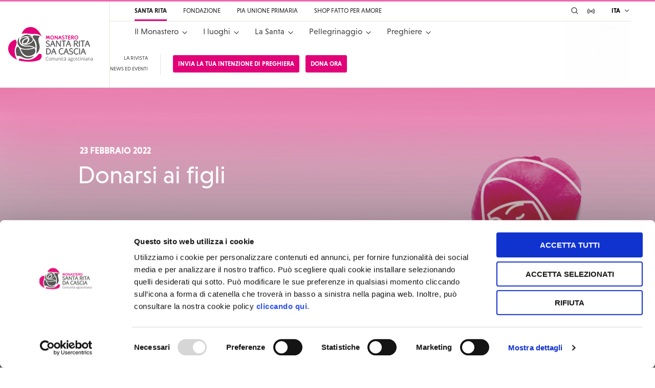

--- FILE ---
content_type: text/html; charset=UTF-8
request_url: https://santaritadacascia.org/news-eventi/donarsi-ai-figli/
body_size: 16469
content:
<!doctype html>
<html class="no-js" lang="it-IT">
    <head>
        <meta charset="utf-8">
        <meta http-equiv="x-ua-compatible" content="ie=edge">
        <meta name="viewport" content="width=device-width, initial-scale=1">
        <title>Donarsi ai figli - Santa Rita</title>
<link rel="alternate" hreflang="it" href="https://santaritadacascia.org/news-eventi/donarsi-ai-figli/" />

<script>
dataLayer = [{"title":"Donarsi ai figli","author":"alessia","wordcount":457,"logged_in":"false","page_id":13809,"post_date":"2022-02-23 09:46:33","post_type":"post"}];
</script>
<!-- Google Tag Manager -->
<script>(function(w,d,s,l,i){w[l]=w[l]||[];w[l].push({'gtm.start':
new Date().getTime(),event:'gtm.js'});var f=d.getElementsByTagName(s)[0],
j=d.createElement(s),dl=l!='dataLayer'?'&l='+l:'';j.async=true;j.src=
'https://www.googletagmanager.com/gtm.js?id='+i+dl;f.parentNode.insertBefore(j,f);
})(window,document,'script','dataLayer','GTM-T5DDZCM');</script>
<!-- End Google Tag Manager -->
<!-- This site is optimized with the Yoast SEO plugin v12.7 - https://yoast.com/wordpress/plugins/seo/ -->
<meta name="robots" content="max-snippet:-1, max-image-preview:large, max-video-preview:-1"/>
<link rel="canonical" href="https://santaritadacascia.org/news-eventi/donarsi-ai-figli/" />
<meta property="og:locale" content="it_IT" />
<meta property="og:type" content="article" />
<meta property="og:title" content="Donarsi ai figli - Santa Rita" />
<meta property="og:description" content="Riflettiamo insieme al Rettore sulla maternità" />
<meta property="og:url" content="https://santaritadacascia.org/news-eventi/donarsi-ai-figli/" />
<meta property="og:site_name" content="Santa Rita" />
<meta property="article:section" content="News" />
<meta property="article:published_time" content="2022-02-23T08:46:33+00:00" />
<meta property="article:modified_time" content="2022-02-24T15:47:53+00:00" />
<meta property="og:updated_time" content="2022-02-24T15:47:53+00:00" />
<meta property="og:image" content="https://santaritadacascia.org/wp-content/uploads/2022/02/banner-sito-1440x768-1.jpg" />
<meta property="og:image:secure_url" content="https://santaritadacascia.org/wp-content/uploads/2022/02/banner-sito-1440x768-1.jpg" />
<meta property="og:image:width" content="1440" />
<meta property="og:image:height" content="768" />
<meta name="twitter:card" content="summary_large_image" />
<meta name="twitter:description" content="Riflettiamo insieme al Rettore sulla maternità" />
<meta name="twitter:title" content="Donarsi ai figli - Santa Rita" />
<meta name="twitter:image" content="https://santaritadacascia.org/wp-content/uploads/2022/02/banner-sito-1440x768-1.jpg" />
<script type='application/ld+json' class='yoast-schema-graph yoast-schema-graph--main'>{"@context":"https://schema.org","@graph":[{"@type":"WebSite","@id":"https://santaritadacascia.org/#website","url":"https://santaritadacascia.org/","name":"Santa Rita","description":"Santuario di Santa Rita da Cascia","potentialAction":{"@type":"SearchAction","target":"https://santaritadacascia.org/?s={search_term_string}","query-input":"required name=search_term_string"}},{"@type":"ImageObject","@id":"https://santaritadacascia.org/news-eventi/donarsi-ai-figli/#primaryimage","url":"https://santaritadacascia.org/wp-content/uploads/2022/02/banner-sito-1440x768-1.jpg","width":1440,"height":768},{"@type":"WebPage","@id":"https://santaritadacascia.org/news-eventi/donarsi-ai-figli/#webpage","url":"https://santaritadacascia.org/news-eventi/donarsi-ai-figli/","inLanguage":"it-IT","name":"Donarsi ai figli - Santa Rita","isPartOf":{"@id":"https://santaritadacascia.org/#website"},"primaryImageOfPage":{"@id":"https://santaritadacascia.org/news-eventi/donarsi-ai-figli/#primaryimage"},"datePublished":"2022-02-23T08:46:33+00:00","dateModified":"2022-02-24T15:47:53+00:00","author":{"@id":"https://santaritadacascia.org/#/schema/person/cac97ff026f004d896acb48f7a889a40"}},{"@type":["Person"],"@id":"https://santaritadacascia.org/#/schema/person/cac97ff026f004d896acb48f7a889a40","name":"alessia","image":{"@type":"ImageObject","@id":"https://santaritadacascia.org/#authorlogo","url":"https://secure.gravatar.com/avatar/b5da80ca65b2ef1ba626424287c349cd?s=96&d=mm&r=g","caption":"alessia"},"sameAs":[]}]}</script>
<!-- / Yoast SEO plugin. -->

<link rel='dns-prefetch' href='//cdn.polyfill.io' />
<link rel='dns-prefetch' href='//platform-api.sharethis.com' />
<link rel='dns-prefetch' href='//use.typekit.net' />
<link rel='dns-prefetch' href='//s.w.org' />
		<script type="text/javascript">
			window._wpemojiSettings = {"baseUrl":"https:\/\/s.w.org\/images\/core\/emoji\/11\/72x72\/","ext":".png","svgUrl":"https:\/\/s.w.org\/images\/core\/emoji\/11\/svg\/","svgExt":".svg","source":{"concatemoji":"https:\/\/santaritadacascia.org\/wp-includes\/js\/wp-emoji-release.min.js?ver=5.0.16"}};
			!function(e,a,t){var n,r,o,i=a.createElement("canvas"),p=i.getContext&&i.getContext("2d");function s(e,t){var a=String.fromCharCode;p.clearRect(0,0,i.width,i.height),p.fillText(a.apply(this,e),0,0);e=i.toDataURL();return p.clearRect(0,0,i.width,i.height),p.fillText(a.apply(this,t),0,0),e===i.toDataURL()}function c(e){var t=a.createElement("script");t.src=e,t.defer=t.type="text/javascript",a.getElementsByTagName("head")[0].appendChild(t)}for(o=Array("flag","emoji"),t.supports={everything:!0,everythingExceptFlag:!0},r=0;r<o.length;r++)t.supports[o[r]]=function(e){if(!p||!p.fillText)return!1;switch(p.textBaseline="top",p.font="600 32px Arial",e){case"flag":return s([55356,56826,55356,56819],[55356,56826,8203,55356,56819])?!1:!s([55356,57332,56128,56423,56128,56418,56128,56421,56128,56430,56128,56423,56128,56447],[55356,57332,8203,56128,56423,8203,56128,56418,8203,56128,56421,8203,56128,56430,8203,56128,56423,8203,56128,56447]);case"emoji":return!s([55358,56760,9792,65039],[55358,56760,8203,9792,65039])}return!1}(o[r]),t.supports.everything=t.supports.everything&&t.supports[o[r]],"flag"!==o[r]&&(t.supports.everythingExceptFlag=t.supports.everythingExceptFlag&&t.supports[o[r]]);t.supports.everythingExceptFlag=t.supports.everythingExceptFlag&&!t.supports.flag,t.DOMReady=!1,t.readyCallback=function(){t.DOMReady=!0},t.supports.everything||(n=function(){t.readyCallback()},a.addEventListener?(a.addEventListener("DOMContentLoaded",n,!1),e.addEventListener("load",n,!1)):(e.attachEvent("onload",n),a.attachEvent("onreadystatechange",function(){"complete"===a.readyState&&t.readyCallback()})),(n=t.source||{}).concatemoji?c(n.concatemoji):n.wpemoji&&n.twemoji&&(c(n.twemoji),c(n.wpemoji)))}(window,document,window._wpemojiSettings);
		</script>
		<style type="text/css">
img.wp-smiley,
img.emoji {
	display: inline !important;
	border: none !important;
	box-shadow: none !important;
	height: 1em !important;
	width: 1em !important;
	margin: 0 .07em !important;
	vertical-align: -0.1em !important;
	background: none !important;
	padding: 0 !important;
}
</style>
<link rel='stylesheet' id='wp-block-library-css'  href='https://santaritadacascia.org/wp-includes/css/dist/block-library/style.min.css?ver=5.0.16' type='text/css' media='all' />
<link rel='stylesheet' id='wp-components-css'  href='https://santaritadacascia.org/wp-includes/css/dist/components/style.min.css?ver=5.0.16' type='text/css' media='all' />
<link rel='stylesheet' id='wp-editor-font-css'  href='https://fonts.googleapis.com/css?family=Noto+Serif%3A400%2C400i%2C700%2C700i&#038;ver=5.0.16' type='text/css' media='all' />
<link rel='stylesheet' id='wp-nux-css'  href='https://santaritadacascia.org/wp-includes/css/dist/nux/style.min.css?ver=5.0.16' type='text/css' media='all' />
<link rel='stylesheet' id='wp-editor-css'  href='https://santaritadacascia.org/wp-includes/css/dist/editor/style.min.css?ver=5.0.16' type='text/css' media='all' />
<link rel='stylesheet' id='bl_custom_gallery_block-cgb-style-css-css'  href='https://santaritadacascia.org/wp-content/mu-plugins/bl-custom-gallery-block/dist/blocks.style.build.css?ver=5.0.16' type='text/css' media='all' />
<link rel='stylesheet' id='bl_contacts_block-cgb-style-css-css'  href='https://santaritadacascia.org/wp-content/mu-plugins/bl-contacts-block/dist/blocks.style.build.css?ver=5.0.16' type='text/css' media='all' />
<link rel='stylesheet' id='typekit-css'  href='https://use.typekit.net/gnw8lfh.css?ver=5.0.16' type='text/css' media='all' />
<link rel='stylesheet' id='foundation-css'  href='https://santaritadacascia.org/wp-content/themes/srdc/public/css/foundation.css?ver=5.0.16' type='text/css' media='all' />
<link rel='stylesheet' id='app-css'  href='https://santaritadacascia.org/wp-content/themes/srdc/public/css/app.css?ver=1.2.4' type='text/css' media='all' />
<link rel='stylesheet' id='child-app-css'  href='https://santaritadacascia.org/wp-content/themes/santarita/public/css/child.css?ver=5.0.16' type='text/css' media='all' />
<script type='text/javascript' src='https://santaritadacascia.org/wp-includes/js/jquery/jquery.js?ver=1.12.4'></script>
<script type='text/javascript' src='https://santaritadacascia.org/wp-includes/js/jquery/jquery-migrate.min.js?ver=1.4.1'></script>
<script type='text/javascript' src='//platform-api.sharethis.com/js/sharethis.js#property=5ce3c0903ffeb70012c9daf2&#038;product=custom-share-buttons'></script>
<link rel='https://api.w.org/' href='https://santaritadacascia.org/wp-json/' />
<link rel="EditURI" type="application/rsd+xml" title="RSD" href="https://santaritadacascia.org/xmlrpc.php?rsd" />
<link rel="wlwmanifest" type="application/wlwmanifest+xml" href="https://santaritadacascia.org/wp-includes/wlwmanifest.xml" /> 
<meta name="generator" content="WordPress 5.0.16" />
<link rel='shortlink' href='https://santaritadacascia.org/?p=13809' />
<link rel="alternate" type="application/json+oembed" href="https://santaritadacascia.org/wp-json/oembed/1.0/embed?url=https%3A%2F%2Fsantaritadacascia.org%2Fnews-eventi%2Fdonarsi-ai-figli%2F" />
<link rel="alternate" type="text/xml+oembed" href="https://santaritadacascia.org/wp-json/oembed/1.0/embed?url=https%3A%2F%2Fsantaritadacascia.org%2Fnews-eventi%2Fdonarsi-ai-figli%2F&#038;format=xml" />
<meta name="generator" content="WPML ver:4.2.1 stt:1,27,2;" />
<link rel="icon" href="https://santaritadacascia.org/wp-content/uploads/2019/11/cropped-monastero-32x32.png" sizes="32x32" />
<link rel="icon" href="https://santaritadacascia.org/wp-content/uploads/2019/11/cropped-monastero-192x192.png" sizes="192x192" />
<link rel="apple-touch-icon-precomposed" href="https://santaritadacascia.org/wp-content/uploads/2019/11/cropped-monastero-180x180.png" />
<meta name="msapplication-TileImage" content="https://santaritadacascia.org/wp-content/uploads/2019/11/cropped-monastero-270x270.png" />
        
        <!-- Facebook Pixel Code -->
        <!--
        <script>
        !function(f,b,e,v,n,t,s)
        {if(f.fbq)return;n=f.fbq=function(){n.callMethod?
        n.callMethod.apply(n,arguments):n.queue.push(arguments)};
        if(!f._fbq)f._fbq=n;n.push=n;n.loaded=!0;n.version='2.0';
        n.queue=[];t=b.createElement(e);t.async=!0;
        t.src=v;s=b.getElementsByTagName(e)[0];
        s.parentNode.insertBefore(t,s)}(window,document,'script',
        'https://connect.facebook.net/en_US/fbevents.js');
         fbq('init', '1187512388124425'); 
        fbq('track', 'PageView');
        </script>
        <noscript>
         <img height="1" width="1" 
        src="https://www.facebook.com/tr?id=1187512388124425&ev=PageView
        &noscript=1"/>
        </noscript>
        -->
        <!-- End Facebook Pixel Code -->

                    <!-- Global site tag (gtag.js) - Google Analytics -->
            <!--
            <script async src="https://www.googletagmanager.com/gtag/js?id=UA-29727869-1"></script>
            <script>
              window.dataLayer = window.dataLayer || [];
              function gtag(){dataLayer.push(arguments);}
              gtag('js', new Date());

              gtag('config', 'UA-29727869-1');
            </script>
            -->
                                        <script data-ad-client="ca-pub-7663963420830845" async src="https://pagead2.googlesyndication.com/pagead/js/adsbygoogle.js"></script>
        <script id="Cookiebot" src="https://consent.cookiebot.com/uc.js" data-cbid="0055c115-7d3f-4c1d-b22b-8229a9ae7a6b" data-blockingmode="auto" type="text/javascript"></script>

        <!-- Google tag (gtag.js) -->
          <script async src="https://www.googletagmanager.com/gtag/js?id=AW-11104842345"></script>
          <script>
            window.dataLayer = window.dataLayer || [];
            function gtag(){dataLayer.push(arguments);}
            gtag('js', new Date());

            gtag('config', 'AW-11104842345');
          </script>

    <!-- Pinterest Tag -->
<script>
!function(e){if(!window.pintrk){window.pintrk = function () {
window.pintrk.queue.push(Array.prototype.slice.call(arguments))};var
  n=window.pintrk;n.queue=[],n.version="3.0";var
  t=document.createElement("script");t.async=!0,t.src=e;var
  r=document.getElementsByTagName("script")[0];
  r.parentNode.insertBefore(t,r)}}("https://s.pinimg.com/ct/core.js");
pintrk('load', '2613295328737', {em: '<user_email_address>'});
pintrk('page');
</script>
<noscript>
<img height="1" width="1" style="display:none;" alt=""
  src="https://ct.pinterest.com/v3/?event=init&tid=2613295328737&pd[em]=<hashed_email_address>&noscript=1" />
</noscript>
<!-- end Pinterest Tag -->      


    </head>
    <body class="post-template-default single single-post postid-13809 single-format-standard wp-custom-logo santa-rita site-id-1">

      
        <header id="header" class="page-header">
    <div class="page-header__wrapper">
        <h1 class="page-header__logo">
            <a href="https://santaritadacascia.org/" class="custom-logo-link" rel="home" itemprop="url"><img src="https://santaritadacascia.org/wp-content/uploads/2019/02/default.svg" class="custom-logo" alt="Santa Rita" itemprop="logo" height="50" width="134" /></a>            <span class="show-for-sr">Santa Rita</span>

                        <span class="show-for-sr">Santuario di Santa Rita da Cascia</span>
                    </h1>

        <div class="page-header__main">
            <div class="page-header__topbar">
                <div class="page-header__topbar__network">
                    <nav class="network-nav"><ul id="menu-network" class="network-nav__list"><li id="menu-item-28" class="menu-item menu-item-type-custom menu-item-object-custom menu-item-home menu-item-28"><a href="https://santaritadacascia.org"><span class="network-nav__item-label">Santa Rita</span></a></li>
<li id="menu-item-29" class="menu-item menu-item-type-custom menu-item-object-custom menu-item-29"><a href="https://fondazione.santaritadacascia.org"><span class="network-nav__item-label">Fondazione</span></a></li>
<li id="menu-item-30" class="menu-item menu-item-type-custom menu-item-object-custom menu-item-30"><a href="https://piaunione.santaritadacascia.org"><span class="network-nav__item-label">Pia Unione Primaria</span> <span class="network-nav__item-descr">PUP</span></a></li>
<li id="menu-item-31" class="menu-item menu-item-type-custom menu-item-object-custom menu-item-31"><a href="https://shop.santaritadacascia.org"><span class="network-nav__item-label">Shop Fatto per Amore</span> <span class="network-nav__item-descr">Shop</span></a></li>
</ul></nav>                </div>

                <div class="page-header__topbar__tools">
                                        <button id="menu-button" class="page-header__menu-button">
                        <span class="page-header__menu-button__open">
                            <span class="show-for-sr">Apri Menu</span>
                            <svg height="24" viewBox="0 0 24 24" width="24" xmlns="http://www.w3.org/2000/svg">
                                <path d="m22 12c0 .6-.4 1-1 1h-18c-.6 0-1-.4-1-1s.4-1 1-1h18c.6 0 1 .4 1 1zm-19-5h18c.6 0 1-.4 1-1s-.4-1-1-1h-18c-.6 0-1 .4-1 1s.4 1 1 1zm18 10h-18c-.6 0-1 .4-1 1s.4 1 1 1h18c.6 0 1-.4 1-1s-.4-1-1-1z" fill="#444"/>
                            </svg>
                        </span>

                        <span class="page-header__menu-button__close">
                            <span class="show-for-sr">Chiudi Menu</span>
                            <svg height="24" viewBox="0 0 24 24" width="24" xmlns="http://www.w3.org/2000/svg">
                                <path d="m18.7 17.3c.4.4.4 1 0 1.4-.2.2-.4.3-.7.3s-.5-.1-.7-.3l-5.3-5.3-5.3 5.3c-.2.2-.4.3-.7.3s-.5-.1-.7-.3c-.4-.4-.4-1 0-1.4l5.3-5.3-5.3-5.3c-.4-.4-.4-1 0-1.4s1-.4 1.4 0l5.3 5.3 5.3-5.3c.4-.4 1-.4 1.4 0s.4 1 0 1.4l-5.3 5.3z" fill="#444"/>
                            </svg>
                        </span>
                    </button>

                                    <button id="search-button" class="page-header__search-button" data-module="search-toggler" data-toggler-target="#search-panel">
                        <span class="show-for-sr">Cerca</span>
                        <span class="page-header__search-button__icon-default">
                            <svg height="24" viewBox="0 0 24 24" width="24" xmlns="http://www.w3.org/2000/svg"><path d="m21.7 20.3-4.5-4.5c1.1-1.4 1.8-3.3 1.8-5.3 0-4.7-3.8-8.5-8.5-8.5s-8.5 3.8-8.5 8.5 3.8 8.5 8.5 8.5c2 0 3.8-.7 5.3-1.8l4.5 4.5c.2.2.5.3.7.3s.5-.1.7-.3c.4-.4.4-1 0-1.4zm-17.7-9.8c0-3.6 2.9-6.5 6.5-6.5s6.5 2.9 6.5 6.5c0 1.8-.7 3.4-1.9 4.6-1.2 1.2-2.8 1.9-4.6 1.9-3.6 0-6.5-2.9-6.5-6.5z" fill="#444"/></svg>                        </span>
                        <span class="page-header__search-button__icon-active">
                            <svg height="24" viewBox="0 0 24 24" width="24" xmlns="http://www.w3.org/2000/svg"><path d="m18.7 17.3c.4.4.4 1 0 1.4-.2.2-.4.3-.7.3s-.5-.1-.7-.3l-5.3-5.3-5.3 5.3c-.2.2-.4.3-.7.3s-.5-.1-.7-.3c-.4-.4-.4-1 0-1.4l5.3-5.3-5.3-5.3c-.4-.4-.4-1 0-1.4s1-.4 1.4 0l5.3 5.3 5.3-5.3c.4-.4 1-.4 1.4 0s.4 1 0 1.4l-5.3 5.3z" fill="#444"/></svg>                        </span>
                    </button>

                    <div id="search-panel" class="searchform">
                        <form action="/" method="GET">
    <label class="show-for-sr" for="search">Cerca...</label>

    <input
        id="search"
        type="text"
        name="s"
        value=""
        placeholder="Cerca ..."
    >
    <button class="searchform__btn-submit" type="submit">
        <span class="show-for-sr">Cerca</span>
        <svg height="24" viewBox="0 0 24 24" width="24" xmlns="http://www.w3.org/2000/svg"><path d="m21.7 20.3-4.5-4.5c1.1-1.4 1.8-3.3 1.8-5.3 0-4.7-3.8-8.5-8.5-8.5s-8.5 3.8-8.5 8.5 3.8 8.5 8.5 8.5c2 0 3.8-.7 5.3-1.8l4.5 4.5c.2.2.5.3.7.3s.5-.1.7-.3c.4-.4.4-1 0-1.4zm-17.7-9.8c0-3.6 2.9-6.5 6.5-6.5s6.5 2.9 6.5 6.5c0 1.8-.7 3.4-1.9 4.6-1.2 1.2-2.8 1.9-4.6 1.9-3.6 0-6.5-2.9-6.5-6.5z" fill="#444"/></svg>    </button>
</form>
                    </div>

                                        <button id="livestream-button" class="page-header__live-button" data-module="live-stream" data-video-id="">
                        <span class="show-for-sr">In diretta su YouTube</span>
                        <svg height="24" viewBox="0 0 24 24" width="24" xmlns="http://www.w3.org/2000/svg"><path d="m12 9.03703704c-1.6961451 0-2.99319728 1.28395066-2.99319728 2.96296296s1.29705218 2.962963 2.99319728 2.962963 2.9931973-1.2839507 2.9931973-2.962963-1.2970522-2.96296296-2.9931973-2.96296296zm0 3.95061726c-.5986395 0-.9977324-.3950617-.9977324-.9876543s.3990929-.9876543.9977324-.9876543.9977324.3950617.9977324.9876543-.3990929.9876543-.9977324.9876543zm-3.49206349 2.4691358c.39909297.3950618.39909297.9876543 0 1.3827161-.19954649.1975308-.49886622.2962963-.6984127.2962963-.19954649 0-.49886621-.0987655-.6984127-.2962963-2.69387755-2.6666667-2.69387755-7.11111114 0-9.7777778.39909297-.39506173.99773243-.39506173 1.3968254 0 .39909297.39506172.39909297.98765432 0 1.38271604-.99773243.98765433-1.49659864 2.27160496-1.49659864 3.55555556s.49886621 2.5679012 1.49659864 3.4567901zm-2.89342404 2.8641976c.39909297.3950617.39909297.9876543 0 1.382716-.19954648.1975309-.49886621.2962963-.6984127.2962963-.19954648 0-.49886621-.0987654-.6984127-.2962963-4.29024943-4.2469136-4.29024943-11.16049382 0-15.4074074.39909298-.39506173.99773243-.39506173 1.3968254 0 .39909297.39506172.39909297.98765432 0 1.38271605-3.49206349 3.45679012-3.49206349 9.18518515 0 12.64197535zm11.37414963-1.4814815c-.1995465.1975308-.4988662.2962963-.6984127.2962963s-.2993197 0-.3990929-.0987655c-.4988663-.1975308-.6984127-.7901234-.399093-1.2839506.0997732-.0987654.1995465-.1975308.2993197-.2962963 1.8956916-1.8765432 1.8956916-5.037037-.0997732-6.91358022-.399093-.39506173-.399093-.98765432 0-1.38271605.3990929-.39506173.9977324-.39506173 1.3968254 0 2.5941043 2.66666666 2.5941043 7.01234567-.0997733 9.67901237zm2.7936508 2.8641975c-.1995465.1975309-.4988662.2962963-.6984127.2962963s-.4988662-.0987654-.6984127-.2962963c-.3990929-.3950617-.3990929-.9876543 0-1.382716 3.4920635-3.4567902 3.4920635-9.0864198 0-12.54320992-.3990929-.39506173-.3990929-.98765432 0-1.38271605.399093-.39506173.9977325-.39506173 1.3968254 0 4.2902495 4.14814815 4.2902495 11.06172837 0 15.30864197z" fill="#444"/></svg>                    </button>
                    
                
                    <div class="lang-menu">
    <button class="lang-menu__button" data-module="toggler" data-toggler-target="#lang-list">
        <span>Ita</span>
        <span class="lang-menu__button__icon">
            <svg height="24" viewBox="0 0 24 24" width="24" xmlns="http://www.w3.org/2000/svg">
                <path d="m18.7 9.7-6 6c-.2.2-.4.3-.7.3s-.5-.1-.7-.3l-6-6c-.4-.4-.4-1 0-1.4s1-.4 1.4 0l5.3 5.3 5.3-5.3c.4-.4 1-.4 1.4 0s.4 1 0 1.4z" fill="#444"/>
            </svg>
        </span>
    </button>

    <ul id="lang-list" class="lang-menu__list">
                    <li class="lang-menu__item lang-menu__item--active">
            <a href="https://santaritadacascia.org/news-eventi/donarsi-ai-figli/">Italiano</a>
        </li>
                            <li class="lang-menu__item">
            <a href="https://santaritadacascia.org/es/">Español</a>
        </li>
                            <li class="lang-menu__item">
            <a href="https://santaritadacascia.org/en/">English</a>
        </li>
                </ul>
</div>
                </div>
            </div>

            <div class="page-header__menu" data-module="main-nav">
                <div class="page-header__menu__group">
                    <nav class="main-nav"><ul id="menu-principale" class="main-nav__list"><li id="menu-item-5959" class="menu-item menu-item-type-post_type menu-item-object-page menu-item-has-children menu-item-5959"><a href="https://santaritadacascia.org/monastero/"><span>Il Monastero</span></a><div class="main-nav__sub-menu-wrap">
<ul class="sub-menu">
	<li id="menu-item-5960" class="menu-item menu-item-type-post_type menu-item-object-page menu-item-5960"><a href="https://santaritadacascia.org/monastero/contatti/"><span>Contatti</span></a></li>
	<li id="menu-item-5961" class="menu-item menu-item-type-post_type menu-item-object-page menu-item-5961"><a href="https://santaritadacascia.org/monastero/famiglia-agostiniana/"><span>La famiglia agostiniana</span></a></li>
</ul>
</div></li>
<li id="menu-item-5962" class="menu-item menu-item-type-post_type menu-item-object-page menu-item-has-children menu-item-5962"><a href="https://santaritadacascia.org/santuario/"><span>I luoghi</span></a><div class="main-nav__sub-menu-wrap">
<ul class="sub-menu">
	<li id="menu-item-5964" class="menu-item menu-item-type-post_type menu-item-object-page menu-item-5964"><a href="https://santaritadacascia.org/santuario/basilica/"><span>Basilica</span></a></li>
	<li id="menu-item-5963" class="menu-item menu-item-type-post_type menu-item-object-page menu-item-5963"><a href="https://santaritadacascia.org/santuario/basilica-inferiore/"><span>Basilica inferiore</span></a></li>
	<li id="menu-item-5965" class="menu-item menu-item-type-post_type menu-item-object-page menu-item-5965"><a href="https://santaritadacascia.org/santuario/penitenzieria/"><span>La Penitenzieria di Cascia</span></a></li>
	<li id="menu-item-5966" class="menu-item menu-item-type-post_type menu-item-object-page menu-item-5966"><a href="https://santaritadacascia.org/santuario/sala-della-pace/"><span>Sala della Pace</span></a></li>
</ul>
</div></li>
<li id="menu-item-5967" class="menu-item menu-item-type-post_type menu-item-object-page menu-item-has-children menu-item-5967"><a href="https://santaritadacascia.org/la-santa/"><span>La Santa</span></a><div class="main-nav__sub-menu-wrap">
<ul class="sub-menu">
	<li id="menu-item-5968" class="menu-item menu-item-type-post_type menu-item-object-page menu-item-5968"><a href="https://santaritadacascia.org/la-santa/vita/"><span>La vita</span></a></li>
	<li id="menu-item-5969" class="menu-item menu-item-type-post_type menu-item-object-page menu-item-5969"><a href="https://santaritadacascia.org/la-santa/messaggio/"><span>Il messaggio</span></a></li>
	<li id="menu-item-5970" class="menu-item menu-item-type-post_type menu-item-object-page menu-item-5970"><a href="https://santaritadacascia.org/la-santa/santa-rita-nel-mondo/"><span>Santa Rita nel mondo</span></a></li>
	<li id="menu-item-5971" class="menu-item menu-item-type-post_type menu-item-object-page menu-item-5971"><a href="https://santaritadacascia.org/la-santa/festa-di-santa-rita/"><span>La festa di Santa Rita</span></a></li>
	<li id="menu-item-5972" class="menu-item menu-item-type-post_type menu-item-object-page menu-item-5972"><a href="https://santaritadacascia.org/la-santa/simbologia/"><span>Simbologia</span></a></li>
	<li id="menu-item-5988" class="menu-item menu-item-type-post_type menu-item-object-page menu-item-5988"><a href="https://santaritadacascia.org/la-santa/riconoscimento-santa-rita/"><span>Riconoscimento Santa Rita</span></a></li>
</ul>
</div></li>
<li id="menu-item-5985" class="menu-item menu-item-type-post_type menu-item-object-page menu-item-has-children menu-item-5985"><a href="https://santaritadacascia.org/pellegrinaggio/"><span>Pellegrinaggio</span></a><div class="main-nav__sub-menu-wrap">
<ul class="sub-menu">
	<li id="menu-item-5987" class="menu-item menu-item-type-post_type menu-item-object-page menu-item-5987"><a href="https://santaritadacascia.org/pellegrinaggio/luoghi/"><span>Luoghi di pellegrinaggio</span></a></li>
	<li id="menu-item-5986" class="menu-item menu-item-type-post_type menu-item-object-page menu-item-5986"><a href="https://santaritadacascia.org/pellegrinaggio/percorsi/"><span>Percorsi</span></a></li>
	<li id="menu-item-5978" class="menu-item menu-item-type-post_type menu-item-object-page menu-item-5978"><a href="https://santaritadacascia.org/pellegrinaggio/richiesta-gruppi/"><span>Richiesta gruppi</span></a></li>
</ul>
</div></li>
<li id="menu-item-5980" class="menu-item menu-item-type-post_type menu-item-object-page menu-item-has-children menu-item-5980"><a href="https://santaritadacascia.org/preghiere/"><span>Preghiere</span></a><div class="main-nav__sub-menu-wrap">
<ul class="sub-menu">
	<li id="menu-item-5981" class="menu-item menu-item-type-post_type menu-item-object-page menu-item-5981"><a href="https://santaritadacascia.org/preghiere/intenzioni-di-preghiera/"><span>Intenzioni di preghiera</span></a></li>
	<li id="menu-item-5982" class="menu-item menu-item-type-post_type menu-item-object-page menu-item-5982"><a href="https://santaritadacascia.org/preghiere/ritiane-e-pie-pratiche/"><span>Ritiane e pie pratiche</span></a></li>
	<li id="menu-item-5983" class="menu-item menu-item-type-post_type menu-item-object-page menu-item-5983"><a href="https://santaritadacascia.org/preghiere/celebrazioni-ritiane/"><span>Celebrazioni Ritiane</span></a></li>
	<li id="menu-item-5984" class="menu-item menu-item-type-post_type menu-item-object-page menu-item-5984"><a href="https://santaritadacascia.org/preghiere/vita-quotidiana/"><span>Vita quotidiana</span></a></li>
</ul>
</div></li>
</ul></nav>                </div>

                <div class="page-header__menu__group page-header__menu__group--aside">
                    <nav class="secondary-nav"><ul id="menu-secondario" class="menu"><li id="menu-item-6396" class="menu-item menu-item-type-post_type menu-item-object-page menu-item-6396"><a href="https://santaritadacascia.org/la-rivista/">La Rivista</a></li>
<li id="menu-item-6397" class="menu-item menu-item-type-post_type menu-item-object-page menu-item-6397"><a href="https://santaritadacascia.org/news-eventi/">News ed eventi</a></li>
</ul></nav>                    <nav class="cta-nav"><ul id="menu-cta-buttons" class="menu"><li id="menu-item-10967" class="menu-item menu-item-type-post_type menu-item-object-page menu-item-10967"><a href="https://santaritadacascia.org/preghiere/intenzioni-di-preghiera/">Invia la tua intenzione di preghiera</a></li>
<li id="menu-item-2556" class="menu-item menu-item-type-post_type menu-item-object-page menu-item-2556"><a href="https://santaritadacascia.org/dona-ora/">Dona ora</a></li>
</ul></nav>                </div>
            </div>

        </div>

            </div>
</header>
        <div id="app" class="app">
        <section class="banner" role="banner" data-module="banner">
    <figure class="banner__image">
        <img src="https://santaritadacascia.org/wp-content/uploads/2025/11/home-fond-aspect-ratio-655-454-540x374.jpg" alt="">
    </figure>

    <h3 class="banner__text">È online il nuovo sito della Fondazione</h3>

        <a class="banner__cta button button--xsmall button--primary" href="https://www.fondazionesantarita.org/">Scopri di più</a>
    
    <button class="banner__close js-close-banner">
        <svg height="24" viewBox="0 0 24 24" width="24" xmlns="http://www.w3.org/2000/svg"><path d="m18.7 17.3c.4.4.4 1 0 1.4-.2.2-.4.3-.7.3s-.5-.1-.7-.3l-5.3-5.3-5.3 5.3c-.2.2-.4.3-.7.3s-.5-.1-.7-.3c-.4-.4-.4-1 0-1.4l5.3-5.3-5.3-5.3c-.4-.4-.4-1 0-1.4s1-.4 1.4 0l5.3 5.3 5.3-5.3c.4-.4 1-.4 1.4 0s.4 1 0 1.4l-5.3 5.3z" fill="#444"/></svg>        <span class="show-for-sr">Chiudi</span>
    </button>
</section>

<main class="main">
                        <section class="hero hero--tall ">
    <div class="hero__content">
        <div class="grid-container">
            <div class="grid-x">
                            <div class="cell small-11 medium-offset-1 medium-8">
                                                                                <time class="hero__pub-date" datetime="2022-02-23T09:46:33+00:00">23 Febbraio 2022</time>
                    
                                                                                    <h1 class="hero__title">Donarsi ai figli</h1>
                    
                                        
                                                        </div>
                        </div>
        </div>
    </div>

    <div class="hero__toolbar">
        <div class="grid-container">
            <div class="grid-x">
                <div class="cell small-12 medium-8">
                <div class="breadcrumb">
    <!-- Breadcrumb NavXT 6.2.1 -->
<span property="itemListElement" typeof="ListItem"><a property="item" typeof="WebPage" title="Go to Santa Rita." href="https://santaritadacascia.org" class="home"><span property="name">Santa Rita</span></a><meta property="position" content="1"></span><span class="breadcrumb__separator">&gt;</span><span class="post post-post current-item">Donarsi ai figli</span></div>
                </div>
                <div class="cell small-12 medium-4">
                                            
<div class="share-links">
    <h5 class="share-links__title">Condividi:</h5>

        <ul>
        <li class="st-custom-button" data-network="facebook">
            <span class="share-links__icon">
                <svg height="24" viewBox="0 0 24 24" width="24" xmlns="http://www.w3.org/2000/svg"><path d="m17.9638962 7c.5981948 0 .9969913-.4.9969913-1v-4c0-.6-.3987965-1-.9969913-1h-2.9909741c-3.2900714 0-5.98194805 2.7-5.98194805 6v2h-1.9939827c-.59819481 0-.99699135.4-.99699135 1v4c0 .6.39879654 1 .99699135 1h1.9939827v7c0 .6.39879654 1 .99699135 1h3.9879654c.5981948 0 .9969913-.4.9969913-1v-7h1.9939827c.4984957 0 .8972923-.3.9969914-.8l.9969913-4c.0996992-.3 0-.6-.1993982-.9-.1993983-.3-.4984957-.3-.7975931-.3h-2.9909741v-2zm-3.9879654 4h2.6918766l-.4984956 2h-2.193381c-.5981948 0-.9969914.4-.9969914 1v7h-1.9939827v-7c0-.6-.3987965-1-.9969913-1h-1.9939827v-2h1.9939827c.5981948 0 .9969913-.4.9969913-1v-3c0-2.2 1.7945845-4 3.9879654-4h1.9939827v2h-1.9939827c-1.0966904 0-1.9939827.9-1.9939827 2v3c0 .6.3987966 1 .9969914 1z" fill="#444"/></svg>            </span>
            <span class="show-for-sr">facebook</span>
        </li>
        <li class="st-custom-button" data-network="twitter">
            <span class="share-links__icon">
                <svg height="24" viewBox="0 0 24 24" width="24" xmlns="http://www.w3.org/2000/svg"><path d="m23.5748992 2.18881297c-.2993577-.2011288-.7982872-.2011288-1.0976448 0-.6985013.502822-1.4967884.90507961-2.2950755 1.20677281-1.9957179-1.81015922-5.0890805-1.91072362-7.1845842 0-1.2972166 1.00564401-1.9957178 2.51411003-1.9957178 4.12314045-2.89379087-.2011288-5.48822404-1.70959482-7.1845842-4.12314045-.19957178-.3016932-.49892945-.4022576-.89807302-.4022576-.39914356 0-.69850124.3016932-.79828713.6033864-.09978589.10056441-1.0976448 2.51411003-.99785891 5.43047767.09978589 2.51411005 1.0976448 5.73217085 4.78972278 8.04515205-1.49678837.7039509-3.19314852 1.0056441-4.88950867 1.0056441-.39914356 0-.89807302.3016932-.99785891.7039508s.09978589.9050796.49892945 1.1062084c2.49464728 1.4079016 5.18886635 2.1118524 7.68351363 2.1118524s4.88950868-.6033864 7.08479828-1.9107236c4.2907933-2.4135457 6.6856547-7.0395081 6.6856547-12.57055017 0-.2011288 0-.3016932 0-.50282201.9978589-1.10620841 1.6963602-2.41354562 1.9957178-3.82144724.0997859-.40225761-.0997859-.80451521-.3991435-1.00564401zm-3.3927203 3.82144724c-.1995718.2011288-.2993577.60338641-.2993577.90507961.0997859.20112881.0997859.40225761.0997859.60338641 0 4.82709127-2.0955037 8.74910287-5.6877958 10.86095537-2.794005 1.6090304-6.08693938 2.011288-9.37987379 1.2067728 1.29721658-.4022576 2.49464728-.9050796 3.59229208-1.7095948.39914357-.2011289.49892946-.5028221.49892946-.9050797s-.29935767-.7039508-.59871535-.8045152c-5.78758169-2.6146744-5.58800991-7.54233006-4.98929456-10.05644009 2.19528961 2.21241683 5.28865224 3.51975404 8.58158666 3.41918964.4989294 0 .9978589-.502822.9978589-1.00564401v-1.00564401c0-1.00564401.3991436-2.01128802 1.1974307-2.71523883 1.3970025-1.30733722 3.692078-1.10620841 4.8895087.3016932.2993576.30169321.6985012.40225761.9978589.30169321.1995718-.10056441.4989294-.10056441.6985012-.20112881-.1995718.30169321-.3991435.50282201-.5987153.80451521z" fill="#444"/></svg>            </span>
            <span class="show-for-sr">twitter</span>
        </li>
        <li class="st-custom-button" data-network="whatsapp">
            <span class="share-links__icon">
                <svg height="24" viewBox="0 0 24 24" width="24" xmlns="http://www.w3.org/2000/svg"><path d="m14.8255208 13.0077519c.2213542 0 2.34375 1.0981913 2.4348959 1.25323.0260416.0645995.0260416.1421189.0260416.1937985 0 .3229974-.1041666.6847545-.2213541.9819121-.2994792.7235142-1.5104167 1.1886305-2.2526042 1.1886305-.625 0-1.9140625-.5426357-2.4739583-.8010336-1.8619792-.8397933-3.02083337-2.2739018-4.14062503-3.9147287-.49479167-.7235142-.9375-1.6149871-.92447917-2.50645992v-.10335918c.02604167-.85271318.33854167-1.45994832.96354167-2.04134367.1953125-.18087855.40364583-.28423772.67708333-.28423772.15625 0 .8984375.14211886 1.02864583.47803617.09114587.21963825.75520837 1.97674419.75520837 2.10594315 0 .49095607-.89843753 1.04651167-.89843753 1.34366927 0 .0645995.02604166.129199.06510416.1937984.28645837.6072352.83333337 1.3049096 1.32812497 1.7700259.5989584.5684754 1.2369792.9431524 1.9661459 1.3049095.0911458.0516796.1822916.0904393.2864583.0904393.390625 0 1.0416667-1.25323 1.3802083-1.25323zm-2.6432291 6.8475453c4.5052083 0 8.1770833-3.6434109 8.1770833-8.1136951 0-4.47028427-3.671875-8.11369512-8.1770833-8.11369512-4.50520837 0-8.17708337 3.64341085-8.17708337 8.11369512 0 1.7054263.546875 3.372093 1.5625 4.7545219l-1.02864583 3.0103359 3.15104167-.994832c1.328125.8656331 2.90364583 1.3436693 4.49218753 1.3436693zm0-17.8552972c5.4166666 0 9.8177083 4.36692506 9.8177083 9.7416021 0 5.374677-4.4010417 9.741602-9.8177083 9.741602-1.6536459 0-3.29427087-.4134367-4.7526042-1.2144702l-3.54431113 1.1301103c-.52618441.1677749-1.08874957-.1227734-1.25652447-.6489579-.06484522-.2033709-.06291267-.4221554.00551494-.6243492l1.13646649-3.3580952c-.92447916-1.5116279-1.40625-3.255814-1.40625-5.0258398 0-5.37467704 4.40104167-9.7416021 9.81770837-9.7416021z" fill="#444"/></svg>            </span>
            <span class="show-for-sr">whatsapp</span>
        </li>
    </ul>
    </div>
                                    </div>
            </div>
        </div>
    </div>

        <picture class="hero__image" data-module="lazy-load-image">
        <!-- Large art direction resolutions -->
        <source media="(min-width: 780px)"
            data-srcset="https://santaritadacascia.org/wp-content/uploads/2022/02/banner-sito-1440x768-1.jpg 1440w, https://santaritadacascia.org/wp-content/uploads/2022/02/banner-sito-1440x768-1-540x288.jpg 540w, https://santaritadacascia.org/wp-content/uploads/2022/02/banner-sito-1440x768-1-960x512.jpg 960w, https://santaritadacascia.org/wp-content/uploads/2022/02/banner-sito-1440x768-1-768x410.jpg 768w"
            data-sizes="(min-width: 1080px) 100vw, 100vw">

        
        <!-- fallback -->
        <img class="js-lazy" data-src="https://santaritadacascia.org/wp-content/uploads/2022/02/banner-sito-1440x768-1.jpg"
            data-srcset="https://santaritadacascia.org/wp-content/uploads/2022/02/banner-sito-1440x768-1.jpg 1440w, https://santaritadacascia.org/wp-content/uploads/2022/02/banner-sito-1440x768-1-540x288.jpg 540w, https://santaritadacascia.org/wp-content/uploads/2022/02/banner-sito-1440x768-1-960x512.jpg 960w, https://santaritadacascia.org/wp-content/uploads/2022/02/banner-sito-1440x768-1-768x410.jpg 768w"
            data-sizes="(min-width: 60rem) 60rem, 100vw"
            alt=""
        >
    </picture>
    
</section>
            
    
    <section class="main__content" data-sticky-container>
        <div class="grid-container">
            <div class="grid-x">
                                <div class="cell small-12 medium-2">
                    <aside id="sharebox" class="sharebox show-for-medium" data-module="share-counter" data-sticky-for="780" data-margin-top="32">
    <strong class="sharebox__total">
        <span class="sharebox__total__counter js-shares-count"></span>
        <span>Condivisioni</span>
    </strong>
    <ul class="sharebox__list">
        <li data-network="facebook" class="st-custom-button">
            <svg height="24" viewBox="0 0 24 24" width="24" xmlns="http://www.w3.org/2000/svg"><path d="m17.9638962 7c.5981948 0 .9969913-.4.9969913-1v-4c0-.6-.3987965-1-.9969913-1h-2.9909741c-3.2900714 0-5.98194805 2.7-5.98194805 6v2h-1.9939827c-.59819481 0-.99699135.4-.99699135 1v4c0 .6.39879654 1 .99699135 1h1.9939827v7c0 .6.39879654 1 .99699135 1h3.9879654c.5981948 0 .9969913-.4.9969913-1v-7h1.9939827c.4984957 0 .8972923-.3.9969914-.8l.9969913-4c.0996992-.3 0-.6-.1993982-.9-.1993983-.3-.4984957-.3-.7975931-.3h-2.9909741v-2zm-3.9879654 4h2.6918766l-.4984956 2h-2.193381c-.5981948 0-.9969914.4-.9969914 1v7h-1.9939827v-7c0-.6-.3987965-1-.9969913-1h-1.9939827v-2h1.9939827c.5981948 0 .9969913-.4.9969913-1v-3c0-2.2 1.7945845-4 3.9879654-4h1.9939827v2h-1.9939827c-1.0966904 0-1.9939827.9-1.9939827 2v3c0 .6.3987966 1 .9969914 1z" fill="#444"/></svg>            <span class="show-for-sr">Facebook</span> <span class="count"></span>
        </li>
        <li data-network="twitter" class="st-custom-button">
            <svg height="24" viewBox="0 0 24 24" width="24" xmlns="http://www.w3.org/2000/svg"><path d="m23.5748992 2.18881297c-.2993577-.2011288-.7982872-.2011288-1.0976448 0-.6985013.502822-1.4967884.90507961-2.2950755 1.20677281-1.9957179-1.81015922-5.0890805-1.91072362-7.1845842 0-1.2972166 1.00564401-1.9957178 2.51411003-1.9957178 4.12314045-2.89379087-.2011288-5.48822404-1.70959482-7.1845842-4.12314045-.19957178-.3016932-.49892945-.4022576-.89807302-.4022576-.39914356 0-.69850124.3016932-.79828713.6033864-.09978589.10056441-1.0976448 2.51411003-.99785891 5.43047767.09978589 2.51411005 1.0976448 5.73217085 4.78972278 8.04515205-1.49678837.7039509-3.19314852 1.0056441-4.88950867 1.0056441-.39914356 0-.89807302.3016932-.99785891.7039508s.09978589.9050796.49892945 1.1062084c2.49464728 1.4079016 5.18886635 2.1118524 7.68351363 2.1118524s4.88950868-.6033864 7.08479828-1.9107236c4.2907933-2.4135457 6.6856547-7.0395081 6.6856547-12.57055017 0-.2011288 0-.3016932 0-.50282201.9978589-1.10620841 1.6963602-2.41354562 1.9957178-3.82144724.0997859-.40225761-.0997859-.80451521-.3991435-1.00564401zm-3.3927203 3.82144724c-.1995718.2011288-.2993577.60338641-.2993577.90507961.0997859.20112881.0997859.40225761.0997859.60338641 0 4.82709127-2.0955037 8.74910287-5.6877958 10.86095537-2.794005 1.6090304-6.08693938 2.011288-9.37987379 1.2067728 1.29721658-.4022576 2.49464728-.9050796 3.59229208-1.7095948.39914357-.2011289.49892946-.5028221.49892946-.9050797s-.29935767-.7039508-.59871535-.8045152c-5.78758169-2.6146744-5.58800991-7.54233006-4.98929456-10.05644009 2.19528961 2.21241683 5.28865224 3.51975404 8.58158666 3.41918964.4989294 0 .9978589-.502822.9978589-1.00564401v-1.00564401c0-1.00564401.3991436-2.01128802 1.1974307-2.71523883 1.3970025-1.30733722 3.692078-1.10620841 4.8895087.3016932.2993576.30169321.6985012.40225761.9978589.30169321.1995718-.10056441.4989294-.10056441.6985012-.20112881-.1995718.30169321-.3991435.50282201-.5987153.80451521z" fill="#444"/></svg>            <span class="show-for-sr">Twitter</span> <span class="count"></span>
        </li>
        <li data-network="whatsapp" class="st-custom-button">
            <svg height="24" viewBox="0 0 24 24" width="24" xmlns="http://www.w3.org/2000/svg"><path d="m14.8255208 13.0077519c.2213542 0 2.34375 1.0981913 2.4348959 1.25323.0260416.0645995.0260416.1421189.0260416.1937985 0 .3229974-.1041666.6847545-.2213541.9819121-.2994792.7235142-1.5104167 1.1886305-2.2526042 1.1886305-.625 0-1.9140625-.5426357-2.4739583-.8010336-1.8619792-.8397933-3.02083337-2.2739018-4.14062503-3.9147287-.49479167-.7235142-.9375-1.6149871-.92447917-2.50645992v-.10335918c.02604167-.85271318.33854167-1.45994832.96354167-2.04134367.1953125-.18087855.40364583-.28423772.67708333-.28423772.15625 0 .8984375.14211886 1.02864583.47803617.09114587.21963825.75520837 1.97674419.75520837 2.10594315 0 .49095607-.89843753 1.04651167-.89843753 1.34366927 0 .0645995.02604166.129199.06510416.1937984.28645837.6072352.83333337 1.3049096 1.32812497 1.7700259.5989584.5684754 1.2369792.9431524 1.9661459 1.3049095.0911458.0516796.1822916.0904393.2864583.0904393.390625 0 1.0416667-1.25323 1.3802083-1.25323zm-2.6432291 6.8475453c4.5052083 0 8.1770833-3.6434109 8.1770833-8.1136951 0-4.47028427-3.671875-8.11369512-8.1770833-8.11369512-4.50520837 0-8.17708337 3.64341085-8.17708337 8.11369512 0 1.7054263.546875 3.372093 1.5625 4.7545219l-1.02864583 3.0103359 3.15104167-.994832c1.328125.8656331 2.90364583 1.3436693 4.49218753 1.3436693zm0-17.8552972c5.4166666 0 9.8177083 4.36692506 9.8177083 9.7416021 0 5.374677-4.4010417 9.741602-9.8177083 9.741602-1.6536459 0-3.29427087-.4134367-4.7526042-1.2144702l-3.54431113 1.1301103c-.52618441.1677749-1.08874957-.1227734-1.25652447-.6489579-.06484522-.2033709-.06291267-.4221554.00551494-.6243492l1.13646649-3.3580952c-.92447916-1.5116279-1.40625-3.255814-1.40625-5.0258398 0-5.37467704 4.40104167-9.7416021 9.81770837-9.7416021z" fill="#444"/></svg>            <span class="show-for-sr">Whatsapp</span> <span class="count"></span>
        </li>
    </ul>

    <button class="sharebox__button" data-module="toggler" data-toggler-target="#sharebox-options">
        <svg height="24" viewBox="0 0 24 24" width="24" xmlns="http://www.w3.org/2000/svg"><path d="m17.4 14.7272727c-.99 0-1.89.4545455-2.52 1.0909091l-4.77-2.8181818c0-.3636364.09-.6363636.09-1s-.09-.6363636-.18-1l4.77-2.81818182c.72.63636364 1.62 1.09090909 2.61 1.09090909 1.98 0 3.6-1.63636363 3.6-3.63636363s-1.62-3.63636364-3.6-3.63636364-3.6 1.63636364-3.6 3.63636364c0 .36363636.09.63636363.18 1l-4.86 2.81818181c-.63-.63636363-1.53-1.09090909-2.52-1.09090909-1.98 0-3.6 1.63636364-3.6 3.63636364s1.62 3.6363636 3.6 3.6363636c.99 0 1.89-.4545454 2.52-1.0909091l4.77 2.8181819c0 .3636363-.09.6363636-.09 1 0 2 1.62 3.6363636 3.6 3.6363636s3.6-1.6363636 3.6-3.6363636-1.62-3.6363637-3.6-3.6363637zm0-10.90909088c.99 0 1.8.81818182 1.8 1.81818182s-.81 1.81818181-1.8 1.81818181-1.8-.81818181-1.8-1.81818181.81-1.81818182 1.8-1.81818182zm-10.8 9.99999998c-.99 0-1.8-.8181818-1.8-1.8181818s.81-1.8181818 1.8-1.8181818 1.8.8181818 1.8 1.8181818-.81 1.8181818-1.8 1.8181818zm10.8 6.3636364c-.99 0-1.8-.8181818-1.8-1.8181818 0-.3636364.09-.6363637.27-.9090909.27-.5454546.9-.909091 1.53-.909091.99 0 1.8.8181819 1.8 1.8181819s-.81 1.8181818-1.8 1.8181818z" fill="#444"/></svg>        <span>Condividi</span>
    </button>

    <ul id="sharebox-options" class="sharebox__options">
        <li data-network="facebook" class="st-custom-button">Facebook</li>
        <li data-network="twitter" class="st-custom-button">Twitter</li>
        <li data-network="whatsapp" class="st-custom-button">Whatsapp</li>
    </ul>
</aside>
                </div>
                
                <div class="cell small-12 medium-6 medium-offset-1">
                                                                        <article class="article" data-module="article-bootstrap">
    
<p>Nel percorso dei <strong>15 Giovedì di Santa Rita</strong>, la scorsa settimana abbiamo lasciato Rita sposa e domani, nel nostro terzo appuntamento, la ritroveremo mamma. Perciò è proprio alle mamme e ai genitori in generale che si rivolgono le riflessioni di <strong>Padre Luciano De Michieli, Rettore della Basilica di Santa Rita da Cascia</strong>. <br>La maternità è una missione non facile, eppure tanto preziosa. Essere madre, inoltre, ha una dimensione fisica ma anche una spirituale che è essenziale, perché senza si riduce la natura di questo dono eccezionale di sé e della vita stessa.</p>



<h3><strong>Rita mamma</strong></h3>



<p>Il
Signore benedice l’amore di Rita e di suo marito Paolo con la grazia di due
bambini, Giangiacomo e Paolo Maria, che la tradizione ci racconta essere stati gemelli
o venuti al mondo a breve distanza l’uno dall’altro. Con la loro nascita, probabilmente,
la famiglia si trasferisce al “Mulinaccio”, dove hanno una casa più grande e gestiscono
un’attività di macinazione del grano. È qui che possiamo immaginare con quanta
passione e impegno Rita educasse i suoi figli alla fede, alla preghiera e all’esercizio
delle virtù. </p>



<h3><strong>Una scelta d’amore </strong></h3>



<p>“Rita &#8211; ci dice Padre Luciano &#8211; ha vissuto una delle esperienze e dei misteri più grandi della vita: rimanere incinta, attendere e partorire dei figli. Come oggi anche allora avere dei figli era <strong>una scelta d’amore, di apertura alla vita più grande di te</strong>. Una scuola di totale dedizione e una <strong>gioia immensa insieme a tante nuove preoccupazioni</strong>. Un conto, infatti, è avere un figlio, un’altra storia è crescerlo”. &nbsp;</p>



<h3><strong>La maternità è scuola di vita</strong></h3>



<p>“<strong>Dai figli si impara tanto</strong>, perché ti
spremono come un limone, e ti cavano fuori il meglio e anche il peggio di te…
ma <strong>tutto ciò che si vive con loro e per
loro è prezioso</strong>, non si butta niente, tutto aiuta a crescere”. </p>



<p>Continua
così la riflessione del Rettore che, guardando all’esempio della nostra amata
santa, dice ancora: “Rita come mamma si è dovuta mettere in gioco e<strong> ha conosciuto sé stessa in profondità</strong>.
Ha certo comunicato loro la sua grande fede, ma come tutti avrà trasmesso anche
le sue paure, insieme alla sua dolcezza e alla sua sensibilità. <strong>Ha imparato anche a non essere
indispensabile</strong> e così, ha saputo <strong>non
trascurare sé stessa</strong>, dedicando al Signore il tempo che il suo cuore chiedeva.
Lo ‘scoglio della preghiera’ è uno straordinario simbolo di questa parte di
Rita mamma e moglie”.</p>



<p>“<strong>I figli</strong> – conclude Padre Luciano &#8211; <strong>le hanno insegnato certo a donarsi senza
riserve</strong>, ma anche a fare i conti con le proprie imperfezioni. Questa scuola
di vita l’ha preparata ad <strong>affrontare
ogni giorno con i suoi inevitabili imprevisti, abbracciandolo come una crescita
continua</strong>”.</p>



<h3 style="text-align:center"><strong><a href="https://youtu.be/eSE6qPueBtQ" target="_blank" rel="noreferrer noopener" aria-label="DOMANI 24 FEBBRAIO ALLE 17:00 PARTECIPA IN DIRETTA ALLA CELEBRAZIONE SOLENNE DEL 3° GIOVEDÌ DI SANTA RITA (opens in a new tab)">DOMANI 24 FEBBRAIO ALLE 17:00 PARTECIPA IN DIRETTA ALLA CELEBRAZIONE SOLENNE DEL 3° GIOVEDÌ DI SANTA RITA</a></strong></h3>
</article>
                                            
                                        
                </div>

                                                                </div>
        </div>
    </section>

    <section class="news-related grid-container">
    <div class="grid-x align-center">
        <div class="cell small-12">
            <h2 class="news-related__heading">Potrebbe interessarti</h2>
        </div>
    </div>
    <div class="grid-x align-center">
        <div class="cell small-12 medium-10">
            <div class="news-related__listing">
            <article class="article-preview article-preview--post"
    >
    <div class="article-preview__details">
                <time class="article-preview__date" datetime="2022-02-23T09:46:33+00:00">
            <span class="article-preview__date__day">16</span>
            <span class="article-preview__date__month">Febbraio 2022</span>
        </time>
        
        <ul class="article-preview__details__meta">
            <li>
                <strong class="meta-label meta-label--post">News</strong>
            </li>
                    </ul>
    </div>

    <div class="article-preview__content">
                <div class="article-preview__content__image">
            <figure>
                            <img width="540" height="288" src="https://santaritadacascia.org/wp-content/uploads/2022/02/banner-sito-2-1440x768-540x288.jpg" class="attachment-thumbnail size-thumbnail wp-post-image" alt="" srcset="https://santaritadacascia.org/wp-content/uploads/2022/02/banner-sito-2-1440x768-540x288.jpg 540w, https://santaritadacascia.org/wp-content/uploads/2022/02/banner-sito-2-1440x768-960x512.jpg 960w, https://santaritadacascia.org/wp-content/uploads/2022/02/banner-sito-2-1440x768-768x410.jpg 768w, https://santaritadacascia.org/wp-content/uploads/2022/02/banner-sito-2-1440x768.jpg 1440w" sizes="(max-width: 540px) 100vw, 540px" />                        </figure>
        </div>
        
        <div class="article-preview__content__wrap">
            <h3 class="article-preview__title">Il coraggio dell'amore</h3>
            <p class="article-preview__excerpt">Il Rettore ci accompagna in una riflessione sui rapporti di coppia</p>
            <a class="article-preview__cta" href="https://santaritadacascia.org/news-eventi/il-coraggio-dellamore/">
                <span>
                    <svg height="24" viewBox="0 0 24 24" width="24" xmlns="http://www.w3.org/2000/svg">
    <path d="m16.5857864 11-5.2928932-5.29289322c-.3905243-.39052429-.3905243-1.02368927 0-1.41421356s1.0236893-.39052429 1.4142136 0l7 6.99999998c.3905243.3905243.3905243 1.0236893 0 1.4142136l-7 7c-.3905243.3905243-1.0236893.3905243-1.4142136 0s-.3905243-1.0236893 0-1.4142136l5.2928932-5.2928932h-11.5857864c-.55228475 0-1-.4477153-1-1s.44771525-1 1-1z"
        fill="#444" />
</svg>
                    <span>Leggi di più</span>
                </span>
            </a>
        </div>

            </div>
</article>
<article class="article-preview article-preview--post"
    >
    <div class="article-preview__details">
                <time class="article-preview__date" datetime="2022-02-23T09:46:33+00:00">
            <span class="article-preview__date__day">9</span>
            <span class="article-preview__date__month">Febbraio 2022</span>
        </time>
        
        <ul class="article-preview__details__meta">
            <li>
                <strong class="meta-label meta-label--post">News</strong>
            </li>
                    </ul>
    </div>

    <div class="article-preview__content">
                <div class="article-preview__content__image">
            <figure>
                            <img width="540" height="288" src="https://santaritadacascia.org/wp-content/uploads/2022/02/banner-sito-1440x768-540x288.jpg" class="attachment-thumbnail size-thumbnail wp-post-image" alt="" srcset="https://santaritadacascia.org/wp-content/uploads/2022/02/banner-sito-1440x768-540x288.jpg 540w, https://santaritadacascia.org/wp-content/uploads/2022/02/banner-sito-1440x768-960x512.jpg 960w, https://santaritadacascia.org/wp-content/uploads/2022/02/banner-sito-1440x768-768x410.jpg 768w, https://santaritadacascia.org/wp-content/uploads/2022/02/banner-sito-1440x768.jpg 1440w" sizes="(max-width: 540px) 100vw, 540px" />                        </figure>
        </div>
        
        <div class="article-preview__content__wrap">
            <h3 class="article-preview__title">L’infanzia di Rita, modello per i genitori</h3>
            <p class="article-preview__excerpt">Riflettiamo insieme guidati del Rettore</p>
            <a class="article-preview__cta" href="https://santaritadacascia.org/news-eventi/linfanzia-di-rita-modello-per-i-genitori/">
                <span>
                    <svg height="24" viewBox="0 0 24 24" width="24" xmlns="http://www.w3.org/2000/svg">
    <path d="m16.5857864 11-5.2928932-5.29289322c-.3905243-.39052429-.3905243-1.02368927 0-1.41421356s1.0236893-.39052429 1.4142136 0l7 6.99999998c.3905243.3905243.3905243 1.0236893 0 1.4142136l-7 7c-.3905243.3905243-1.0236893.3905243-1.4142136 0s-.3905243-1.0236893 0-1.4142136l5.2928932-5.2928932h-11.5857864c-.55228475 0-1-.4477153-1-1s.44771525-1 1-1z"
        fill="#444" />
</svg>
                    <span>Leggi di più</span>
                </span>
            </a>
        </div>

            </div>
</article>
<article class="article-preview article-preview--post"
    >
    <div class="article-preview__details">
                <time class="article-preview__date" datetime="2022-02-23T09:46:33+00:00">
            <span class="article-preview__date__day">8</span>
            <span class="article-preview__date__month">Febbraio 2022</span>
        </time>
        
        <ul class="article-preview__details__meta">
            <li>
                <strong class="meta-label meta-label--post">News</strong>
            </li>
                    </ul>
    </div>

    <div class="article-preview__content">
                <div class="article-preview__content__image">
            <figure>
                            <img width="540" height="304" src="https://santaritadacascia.org/wp-content/uploads/2022/02/monastero_santaritadacascia_Priora-e-Rettore-allUrna-di-Santa-Rita-540x304.jpg" class="attachment-thumbnail size-thumbnail wp-post-image" alt="" srcset="https://santaritadacascia.org/wp-content/uploads/2022/02/monastero_santaritadacascia_Priora-e-Rettore-allUrna-di-Santa-Rita-540x304.jpg 540w, https://santaritadacascia.org/wp-content/uploads/2022/02/monastero_santaritadacascia_Priora-e-Rettore-allUrna-di-Santa-Rita-960x540.jpg 960w, https://santaritadacascia.org/wp-content/uploads/2022/02/monastero_santaritadacascia_Priora-e-Rettore-allUrna-di-Santa-Rita-768x432.jpg 768w, https://santaritadacascia.org/wp-content/uploads/2022/02/monastero_santaritadacascia_Priora-e-Rettore-allUrna-di-Santa-Rita.jpg 1440w" sizes="(max-width: 540px) 100vw, 540px" />                        </figure>
        </div>
        
        <div class="article-preview__content__wrap">
            <h3 class="article-preview__title">Il 10 febbraio iniziano i 15 Giovedì di Santa Rita, verso la festa del 22 maggio</h3>
            <p class="article-preview__excerpt">15 tappe anche sui social, per leggere il presente alla luce dei valori ritiani </p>
            <a class="article-preview__cta" href="https://santaritadacascia.org/news-eventi/il-10-febbraio-iniziano-i-15-giovedi-di-santa-rita-verso-la-festa-del-22-maggio/">
                <span>
                    <svg height="24" viewBox="0 0 24 24" width="24" xmlns="http://www.w3.org/2000/svg">
    <path d="m16.5857864 11-5.2928932-5.29289322c-.3905243-.39052429-.3905243-1.02368927 0-1.41421356s1.0236893-.39052429 1.4142136 0l7 6.99999998c.3905243.3905243.3905243 1.0236893 0 1.4142136l-7 7c-.3905243.3905243-1.0236893.3905243-1.4142136 0s-.3905243-1.0236893 0-1.4142136l5.2928932-5.2928932h-11.5857864c-.55228475 0-1-.4477153-1-1s.44771525-1 1-1z"
        fill="#444" />
</svg>
                    <span>Leggi di più</span>
                </span>
            </a>
        </div>

            </div>
</article>
            </div>
        </div>
    </div>
</section>
</main>

<section class="page-newsletter">
    <div class="grid-container">
        <div class="grid-x grid-margin-x">
            <div class="cell small-12 medium-5">
                <h3 class="page-newsletter__title">Iscriviti alla newsletter</h3>
                <p>Inserisci la tua mail per restare sempre aggiornato su tutte le novità e le iniziative del Monastero.</p>
            </div>

            <div class="cell small-12 medium-5 medium-offset-1">
                <form action="/newsletter/subscribe" method="POST" data-module="newsletter-lightbox">
                    <fieldset>
                        <div class="page-newsletter__fieldgroup">
                            <div class="page-newsletter__field">
                                <label for="nl-quick-email">E-mail</label>
                                <input type="email" id="nl-quick-email" name="newsletter_email" value="">
                            </div>
                            <button class="page-newsletter__button">
                                <svg height="24" viewBox="0 0 24 24" width="24" xmlns="http://www.w3.org/2000/svg">
    <path d="m16.5857864 11-5.2928932-5.29289322c-.3905243-.39052429-.3905243-1.02368927 0-1.41421356s1.0236893-.39052429 1.4142136 0l7 6.99999998c.3905243.3905243.3905243 1.0236893 0 1.4142136l-7 7c-.3905243.3905243-1.0236893.3905243-1.4142136 0s-.3905243-1.0236893 0-1.4142136l5.2928932-5.2928932h-11.5857864c-.55228475 0-1-.4477153-1-1s.44771525-1 1-1z"
        fill="#444" />
</svg>
                                <span>Iscriviti</span>
                            </button>
                        </div>
                    </fieldset>
                </form>
            </div>
        </div>
    </div>

    <template id="newsletter-form" aria-hidden="true">
        <div class="page-newsletter__formbox">
            <button class="js-lightbox-close page-newsletter__formbox__close">
                <span class="show-for-sr">Chiudi</span>
                <svg height="24" viewBox="0 0 24 24" width="24" xmlns="http://www.w3.org/2000/svg"><path d="m12 1c-6.1 0-11 4.9-11 11s4.9 11 11 11 11-4.9 11-11-4.9-11-11-11zm0 20c-5 0-9-4-9-9s4-9 9-9 9 4 9 9-4 9-9 9zm3.7-11.3-2.3 2.3 2.3 2.3c.4.4.4 1 0 1.4-.2.2-.4.3-.7.3s-.5-.1-.7-.3l-2.3-2.3-2.3 2.3c-.2.2-.4.3-.7.3s-.5-.1-.7-.3c-.4-.4-.4-1 0-1.4l2.3-2.3-2.3-2.3c-.4-.4-.4-1 0-1.4s1-.4 1.4 0l2.3 2.3 2.3-2.3c.4-.4 1-.4 1.4 0s.4 1 0 1.4z" fill="#444"/></svg>            </button>
            <h3 class="page-newsletter__formbox__title">Iscriviti alla newsletter</h3>

                        <p class="page-newsletter__formbox__descr">Inserisci i tuoi dati e ti invieremo via email tutte le novità sulle nostre iniziative.</p>
            
            <form id="form-6" action="https://santaritadacascia.org/inc/sendRequest.php" method="POST" data-module="form-validation">
    <input name="site_id" type="hidden" value="1">
    <input name="form_id" type="hidden" value="6">
    <input name="langsite" type="hidden" value="it-IT">


    <div class="field field--wide">
        <label for="nl-user-email">Email<abbr class="show-for-sr" title="Campo richiesto">*</abbr></label>
        <input class="js-validate" id="nl-user-email" type="email" name="newsletter_email" value="" required>
    </div>

    <div class="field field--wide">
        <label for="nl-user-name">Nome<abbr class="show-for-sr" title="Campo richiesto">*</abbr></label>
        <input class="js-validate" id="nl-user-name" type="text" name="newsletter_name" value="" required>
    </div>

    <div class="field field--wide">
        <label for="nl-user-surname">Cognome<abbr class="show-for-sr" title="Campo richiesto">*</abbr></label>
        <input class="js-validate" id="nl-user-surname" type="text" name="newsletter_surname" value="" required>
    </div>

    
<div class="field field--wide">
    <div class="checkbox">
        <input id="privacy-6" class="js-validate" type="checkbox" name="privacy" value="1" required
                    data-error-message="Devi accettare il trattamento dei dati prima di proseguire"
                >
        <label for="privacy-6">
            <span>Dichiaro di aver preso visione dell’<a target="_blank" href="https://santaritadacascia.org/privacy-policy/" rel="noopener">informativa sul trattamento dei dati personali</a> e di voler rimanere aggiornato su tutte le novità e le iniziative di Fondazione e Monastero</span>
            
            
        </label>
    </div>
</div>


<button class="submit-button button button--large button--primary" type="submit">
    <span>
        <svg height="24" viewBox="0 0 24 24" width="24" xmlns="http://www.w3.org/2000/svg">
    <path d="m16.5857864 11-5.2928932-5.29289322c-.3905243-.39052429-.3905243-1.02368927 0-1.41421356s1.0236893-.39052429 1.4142136 0l7 6.99999998c.3905243.3905243.3905243 1.0236893 0 1.4142136l-7 7c-.3905243.3905243-1.0236893.3905243-1.4142136 0s-.3905243-1.0236893 0-1.4142136l5.2928932-5.2928932h-11.5857864c-.55228475 0-1-.4477153-1-1s.44771525-1 1-1z"
        fill="#444" />
</svg>
        <span>Iscriviti</span>

            </span>
</button>
</form>
        </div>
    </template>
</section>

            <footer class="page-footer">
                <div class="page-footer__wrapper">
                    <div class="page-footer__main">
                        <div class="footer-widgetarea" data-module="footer-widgets">
    <div id="text-6" class="widget widget_text"><h4 class="page-footer__heading">Contatti Monastero Santa Rita</h4>			<div class="textwidget"><p class="p1"><span class="s1">Viale Santa Rita, 13 &#8211; 06043 Cascia (PG) Italia<br />
</span><span class="s1">tel: +39 0743 76221<br />
</span><span class="s1">fax: +39 0743 76786<br />
</span><a href="/cdn-cgi/l/email-protection#432e2c2d22303726312c0330222d3722312a37222722202230202a226d2c3124"><span class="s1"><span class="__cf_email__" data-cfemail="335e5c5d52404756415c7340525d4752415a47525752505240505a521d5c4154">[email&#160;protected]</span></span></a></p>
<p><strong>Ufficio informazioni Basilica:<br />
</strong>Tel: 0743 75091<br />
<a href="/cdn-cgi/l/email-protection#8be2e5ede4e9eaf8e2e7e2e8eacbf8eae5ffeaf9e2ffeaefeae8eaf8e8e2eaa5e4f9ec"><span class="__cf_email__" data-cfemail="61080f070e030012080d0802002112000f15001308150005000200120208004f0e1306">[email&#160;protected]</span></a></p>
<p><a href="https://fondazione.santaritadacascia.org/area-stampa/"><strong>AREA STAMPA</strong></a></p>
<p class="p1"><strong><span class="s1">IBAN Monastero:</span></strong></p>
<p class="p1"><span class="s1">Beneficiario: Monastero S.Rita delle Agostiniane di Cascia</span><strong><span class="s1"><br />
</span></strong>IT87F0333203201000002611885<br />
BIC/SWIFT: PASBITGG<br />
BANCA PASSADORE&amp;C</p>
<p><strong><span class="s1">CCP Monastero: </span></strong>nr. 5058</p>
</div>
		</div><div id="text-7" class="widget widget_text"><h4 class="page-footer__heading">Orari del Santuario</h4>			<div class="textwidget"><p>Apertura Basilica di Santa Rita:<br />
<span class="s1">Tutti i giorni, </span><span class="s1">dalle ore 6:45 alle ore 18:30</span></p>
<p><a href="https://santaritadacascia.org/sante-messe-e-dirette-streaming/"><strong>ORARI SANTE MESSE E DIRETTE STREAMING</strong></a></p>
</div>
		</div><div id="nav_menu-6" class="widget widget_nav_menu"><h4 class="page-footer__heading">Santa Rita</h4><div class="menu-footer-container"><ul id="menu-footer" class="menu"><li id="menu-item-3482" class="menu-item menu-item-type-post_type menu-item-object-page menu-item-3482"><a href="https://santaritadacascia.org/santuario/">I luoghi</a></li>
<li id="menu-item-3483" class="menu-item menu-item-type-post_type menu-item-object-page menu-item-3483"><a href="https://santaritadacascia.org/la-santa/">La Santa</a></li>
<li id="menu-item-3484" class="menu-item menu-item-type-post_type menu-item-object-page menu-item-3484"><a href="https://santaritadacascia.org/pellegrinaggio/">Pellegrinaggio</a></li>
<li id="menu-item-3485" class="menu-item menu-item-type-post_type menu-item-object-page menu-item-3485"><a href="https://santaritadacascia.org/preghiere/">Preghiere</a></li>
<li id="menu-item-3486" class="menu-item menu-item-type-post_type menu-item-object-page menu-item-3486"><a href="https://santaritadacascia.org/richiedi-una-messa/">Richiedi una messa</a></li>
<li id="menu-item-3487" class="menu-item menu-item-type-post_type menu-item-object-page menu-item-3487"><a href="https://santaritadacascia.org/dona-ora/">Dona ora</a></li>
<li id="menu-item-1735" class="menu-item menu-item-type-post_type menu-item-object-page menu-item-1735"><a href="https://santaritadacascia.org/archivio-live/">Archivio Live</a></li>
</ul></div></div><div id="nav_menu-7" class="widget widget_nav_menu"><h4 class="page-footer__heading">Il Network</h4><div class="menu-network-container"><ul id="menu-network-1" class="menu"><li class="menu-item menu-item-type-custom menu-item-object-custom menu-item-home menu-item-28"><a href="https://santaritadacascia.org">Santa Rita</a></li>
<li class="menu-item menu-item-type-custom menu-item-object-custom menu-item-29"><a href="https://fondazione.santaritadacascia.org">Fondazione</a></li>
<li class="menu-item menu-item-type-custom menu-item-object-custom menu-item-30"><a href="https://piaunione.santaritadacascia.org">Pia Unione Primaria</a></li>
<li class="menu-item menu-item-type-custom menu-item-object-custom menu-item-31"><a href="https://shop.santaritadacascia.org">Shop Fatto per Amore</a></li>
</ul></div></div><div id="nav_menu-8" class="widget widget_nav_menu"><h4 class="page-footer__heading">Seguici su</h4><div class="menu-social-container"><ul id="menu-social" class="menu"><li id="menu-item-15" class="icon-facebook menu-item menu-item-type-custom menu-item-object-custom menu-item-15"><a target="_blank" href="https://www.facebook.com/monasterosantarita">Facebook</a></li>
<li id="menu-item-16" class="icon-youtube menu-item menu-item-type-custom menu-item-object-custom menu-item-16"><a target="_blank" href="https://www.youtube.com/channel/UCoZTJrHCPehZueZlU2wvbcQ">YouTube</a></li>
<li id="menu-item-17" class="icon-instagram menu-item menu-item-type-custom menu-item-object-custom menu-item-17"><a target="_blank" href="https://www.instagram.com/monasterosantarita/">Instagram</a></li>
</ul></div></div></div>
                    </div>

                    <div class="page-footer__bottom">
                        <div class="page-footer__bottom__info">
                            <span class="page-footer__copyright">© 2026 SantaRitadaCascia.org</span>

                            <div class="service-nav"><ul id="menu-servizio" class="menu"><li id="menu-item-3631" class="menu-item menu-item-type-post_type menu-item-object-page menu-item-3631"><a href="https://santaritadacascia.org/privacy-policy/">Privacy Policy</a></li>
<li id="menu-item-3622" class="menu-item menu-item-type-post_type menu-item-object-page menu-item-3622"><a href="https://santaritadacascia.org/cookie-policy/">Cookie Policy</a></li>
</ul></div>                        </div>

                        <div class="page-footer__credits">
                            <a href="https://www.bluelabs.it" target="_blank" rel="nooopener">Credits</a>
                        </div>
                    </div>
                </div>
            </footer>
        </div>

        <!-- Google Tag Manager (noscript) -->
<noscript><iframe src="https://www.googletagmanager.com/ns.html?id=GTM-T5DDZCM" height="0" width="0" style="display:none;visibility:hidden"></iframe></noscript>
<!-- End Google Tag Manager (noscript) -->
<script data-cfasync="false" src="/cdn-cgi/scripts/5c5dd728/cloudflare-static/email-decode.min.js"></script><script type='text/javascript' src="https://cdnjs.cloudflare.com/polyfill/v2/polyfill.min.js"></script>
<script type='text/javascript'>
/* <![CDATA[ */
var APP_CONFIG = {"siteUrl":"https:\/\/santaritadacascia.org","themeUrl":"https:\/\/santaritadacascia.org\/wp-content\/themes\/santarita","templateUrl":"https:\/\/santaritadacascia.org\/wp-content\/themes\/srdc","i18n":{"close":"Chiudi","defaultCta":"Scopri di pi\u00f9","galleryCta":"Guarda la Gallery","warnings":{"amount":"Si prega di inserire un importo valido"},"validation":{"required":"Campo richiesto","email":"Formato email non valido","maxlength":"Inserire massimo %{count} caratteri","minlength":"Inserire minimo %{count} caratteri","min":"Deve essere maggiore o uguale a"}},"ERWIN_API_TOKEN":"IWQuv1qzuijYpBooJjH2ELnww3SPrYIAx2ei2P32","ERWIN_APP_DEBUG":""};
/* ]]> */
</script>
<script type='text/javascript' src='https://santaritadacascia.org/wp-content/themes/srdc/public/js/foundation.js'></script>
<script type='text/javascript' src='https://santaritadacascia.org/wp-includes/js/wp-embed.min.js?ver=5.0.16'></script>
                    <script type='text/javascript' data-cookieconsent="ignore">
                /* <![CDATA[ */
                var APP_CONFIG = {"siteUrl":"https:\/\/santaritadacascia.org","themeUrl":"https:\/\/santaritadacascia.org\/wp-content\/themes\/santarita","templateUrl":"https:\/\/santaritadacascia.org\/wp-content\/themes\/srdc","i18n":{"close":"Chiudi","defaultCta":"Scopri di pi\u00f9","galleryCta":"Guarda la Gallery","warnings":{"amount":"Si prega di inserire un importo valido"},"validation":{"required":"Campo richiesto","email":"Formato email non valido","maxlength":"Inserire massimo %{count} caratteri","minlength":"Inserire minimo %{count} caratteri","min":"Deve essere maggiore o uguale a"}},"ERWIN_API_TOKEN":"IWQuv1qzuijYpBooJjH2ELnww3SPrYIAx2ei2P32","ERWIN_APP_DEBUG":""};
                /* ]]> */
            </script>
                
        
        
        <script type='text/javascript' src="/wp-content/themes/srdc/public/js/app.js?ver=1.3.2" data-cookieconsent="ignore"></script>

    <script defer src="https://static.cloudflareinsights.com/beacon.min.js/vcd15cbe7772f49c399c6a5babf22c1241717689176015" integrity="sha512-ZpsOmlRQV6y907TI0dKBHq9Md29nnaEIPlkf84rnaERnq6zvWvPUqr2ft8M1aS28oN72PdrCzSjY4U6VaAw1EQ==" data-cf-beacon='{"version":"2024.11.0","token":"01ec3bfede8c47ac8c9178d941b5cbf3","r":1,"server_timing":{"name":{"cfCacheStatus":true,"cfEdge":true,"cfExtPri":true,"cfL4":true,"cfOrigin":true,"cfSpeedBrain":true},"location_startswith":null}}' crossorigin="anonymous"></script>
</body>
</html>

<!--
Performance optimized by W3 Total Cache. Learn more: https://www.boldgrid.com/w3-total-cache/

Object Caching 296/448 objects using disk
Page Caching using disk: enhanced 
Database Caching 2/83 queries in 0.028 seconds using disk

Served from: santaritadacascia.org @ 2026-01-16 13:20:09 by W3 Total Cache
-->

--- FILE ---
content_type: text/html; charset=utf-8
request_url: https://www.google.com/recaptcha/api2/aframe
body_size: 182
content:
<!DOCTYPE HTML><html><head><meta http-equiv="content-type" content="text/html; charset=UTF-8"></head><body><script nonce="aCEoMfSvKpASTG3kIc43pg">/** Anti-fraud and anti-abuse applications only. See google.com/recaptcha */ try{var clients={'sodar':'https://pagead2.googlesyndication.com/pagead/sodar?'};window.addEventListener("message",function(a){try{if(a.source===window.parent){var b=JSON.parse(a.data);var c=clients[b['id']];if(c){var d=document.createElement('img');d.src=c+b['params']+'&rc='+(localStorage.getItem("rc::a")?sessionStorage.getItem("rc::b"):"");window.document.body.appendChild(d);sessionStorage.setItem("rc::e",parseInt(sessionStorage.getItem("rc::e")||0)+1);localStorage.setItem("rc::h",'1768569821181');}}}catch(b){}});window.parent.postMessage("_grecaptcha_ready", "*");}catch(b){}</script></body></html>

--- FILE ---
content_type: application/x-javascript
request_url: https://consentcdn.cookiebot.com/consentconfig/0055c115-7d3f-4c1d-b22b-8229a9ae7a6b/santaritadacascia.org/configuration.js
body_size: 351
content:
CookieConsent.configuration.tags.push({id:189857373,type:"script",tagID:"",innerHash:"",outerHash:"",tagHash:"10050866337132",url:"https://consent.cookiebot.com/uc.js",resolvedUrl:"https://consent.cookiebot.com/uc.js",cat:[1]});CookieConsent.configuration.tags.push({id:189857375,type:"script",tagID:"",innerHash:"",outerHash:"",tagHash:"3268914865330",url:"https://platform-api.sharethis.com/js/sharethis.js#property=5ce3c0903ffeb70012c9daf2&product=custom-share-buttons",resolvedUrl:"https://platform-api.sharethis.com/js/sharethis.js#property=5ce3c0903ffeb70012c9daf2&product=custom-share-buttons",cat:[1,3]});CookieConsent.configuration.tags.push({id:189857377,type:"script",tagID:"",innerHash:"",outerHash:"",tagHash:"12674864773589",url:"",resolvedUrl:"",cat:[1,4]});CookieConsent.configuration.tags.push({id:189857378,type:"script",tagID:"",innerHash:"",outerHash:"",tagHash:"15946932282870",url:"https://pagead2.googlesyndication.com/pagead/js/adsbygoogle.js",resolvedUrl:"https://pagead2.googlesyndication.com/pagead/js/adsbygoogle.js",cat:[1,4]});CookieConsent.configuration.tags.push({id:189857379,type:"script",tagID:"",innerHash:"",outerHash:"",tagHash:"15302354643746",url:"https://www.googletagmanager.com/gtag/js?id=AW-11104842345",resolvedUrl:"https://www.googletagmanager.com/gtag/js?id=AW-11104842345",cat:[4]});CookieConsent.configuration.tags.push({id:189857380,type:"script",tagID:"",innerHash:"",outerHash:"",tagHash:"941147589801",url:"",resolvedUrl:"",cat:[3,4]});CookieConsent.configuration.tags.push({id:189857381,type:"iframe",tagID:"",innerHash:"",outerHash:"",tagHash:"10770343522100",url:"https://www.youtube.com/embed/fKQAYwJm3b4?feature=oembed",resolvedUrl:"https://www.youtube.com/embed/fKQAYwJm3b4?feature=oembed",cat:[4]});CookieConsent.configuration.tags.push({id:189857383,type:"iframe",tagID:"",innerHash:"",outerHash:"",tagHash:"14405101519688",url:"https://www.youtube.com/embed/TQkAP3wP_zY?feature=oembed",resolvedUrl:"https://www.youtube.com/embed/TQkAP3wP_zY?feature=oembed",cat:[4]});CookieConsent.configuration.tags.push({id:189857386,type:"iframe",tagID:"",innerHash:"",outerHash:"",tagHash:"5878490680980",url:"https://www.youtube.com/embed/Wvl6xC1PYbQ?feature=oembed",resolvedUrl:"https://www.youtube.com/embed/Wvl6xC1PYbQ?feature=oembed",cat:[4]});